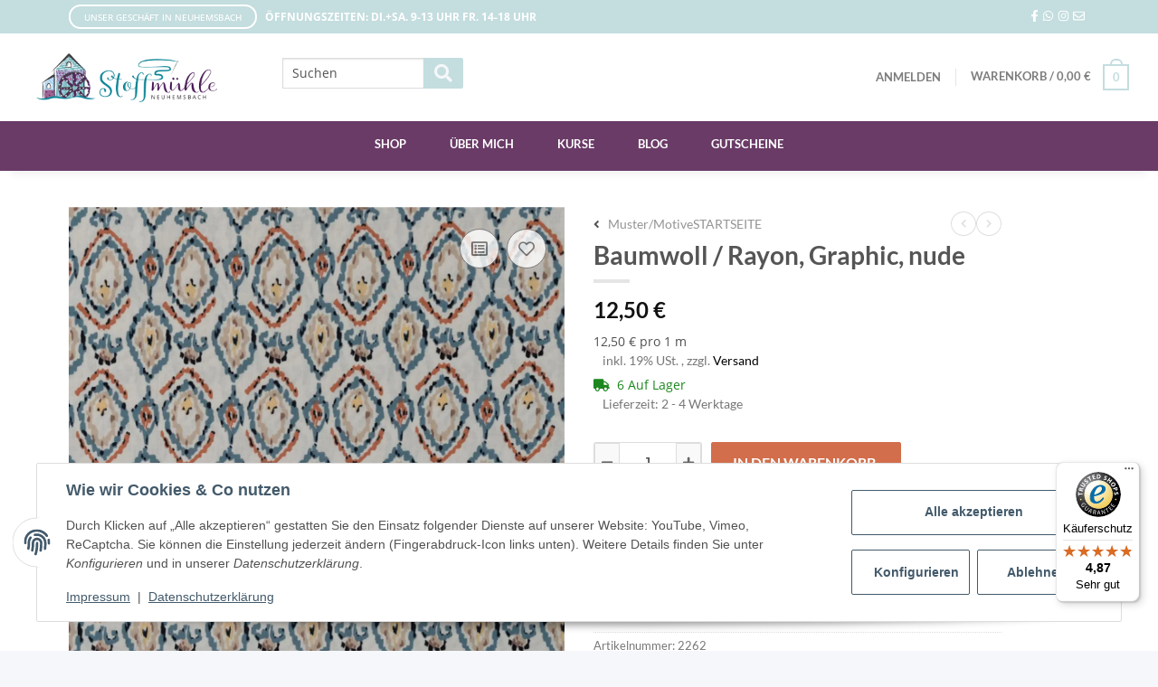

--- FILE ---
content_type: application/x-javascript; charset=utf-8
request_url: https://stoffmuehle.com/asset/plugin_js_body?v=5.3.1
body_size: 778
content:
console.log('yehaaa!');$(document).ready(function(){var firma=$('#meineinkauf').data('firma');if($('#firm').val()==firma){console.log('MeinEinkauf ist gesetzt!');setMeinEinkauf();}
$('#meineinkauf button.setData').on('click touch',function(e){setMeinEinkauf();});$('#meineinkauf button.unsetData').on('click touch',function(e){unsetMeinEinkauf();});});function setMeinEinkauf(){var firma=$('#meineinkauf').data('firma'),strasse=$('#meineinkauf').data('strasse'),hausnummer=$('#meineinkauf').data('hausnummer'),plz=$('#meineinkauf').data('plz'),ort=$('#meineinkauf').data('ort'),setmail=$("#customer #email").val();if(typeof setmail=="undefined"||setmail===null){setmail=$("#neukunde #email").val();}
if(typeof setmail=="undefined"||setmail===null){setmail=$("#panel-register-form #email").val();}
if(typeof firma!=="undefined"&&firma!==null&&typeof strasse!=="undefined"&&strasse!==null&&typeof hausnummer!=="undefined"&&hausnummer!==null&&typeof plz!=="undefined"&&plz!==null&&typeof ort!=="undefined"&&ort!==null){$('#firstName').val('-').closest('.has-error').removeClass('has-error').find('.form-error-msg').remove();$('#lastName').val('-').closest('.has-error').removeClass('has-error').find('.form-error-msg').remove();$('#firm').val(firma).prop("readonly",true).parent().show("slow").removeClass('has-error').find('.form-error-msg').remove();$('#firmext').parent().hide('slow');$('#street').val(strasse).prop("readonly",true).closest('.has-error').removeClass('has-error').find('.form-error-msg').remove();$('#street2').parent().hide('slow');$('#streetnumber').val(hausnummer).prop("readonly",true).closest('.has-error').removeClass('has-error').find('.form-error-msg').remove();$('#postcode').val(plz).prop("readonly",true).closest('.has-error').removeClass('has-error').find('.form-error-msg').remove();$('#city,.city_input').val(ort).prop("readonly",true).css('background-color','').closest('.has-error').removeClass('has-error').find('.form-error-msg').remove();if(!setmail.includes("@meineinkauf.ch")){$("#customer #email, #neukunde #email, #panel-register-form #email").val('@meineinkauf.ch');}
$("#billing_address-country").val('DE').attr("readonly",true).find('option:not(:selected)').prop("disabled",true);$('select.kundenart').val($('select.kundenart option.wert-firma').val()).attr("readonly",true).find('option:not(:selected)').prop("disabled",true);$('#ustid').val('').hide();$('label[for="ustid"]').hide();$('#checkout_register_shipping_address').closest('div.shipping-address').hide("slow");$('#checkout_register_shipping_address').closest('div.checkbox.control-toggle').hide("slow");$('#meineinkauf button.setData').hide();$('.mech-mailhint').show('slow');$('#meineinkauf button.unsetData').show();}}
function unsetMeinEinkauf(){console.log('yehaaa2!');var setmail=$("#customer #email").val();if(typeof setmail=="undefined"||setmail===null){setmail=$("#neukunde #email").val();}
if(typeof setmail=="undefined"||setmail===null){setmail=$("#panel-register-form #email").val();}
$('#firstName').val('').closest('.has-error').removeClass('has-error').find('.form-error-msg').remove();$('#lastName').val('').closest('.has-error').removeClass('has-error').find('.form-error-msg').remove();$('#firm').val('').prop("readonly",false);$('#firmext').parent().show('slow');$('#street').val('').prop("readonly",false);$('#street2').parent().show('slow');$('#streetnumber').val('').prop("readonly",false);$('#postcode').val('').prop("readonly",false);$('#city,.city_input').val('').prop("readonly",false).css('background-color','');if(setmail.includes("@meineinkauf.ch")){$("#customer #email, #neukunde #email, #panel-register-form #email").val('');}
$("#billing_address-country").attr("readonly",false).find('option:not(:selected)').prop("disabled",false);$('select.kundenart').attr("readonly",false).find('option:not(:selected)').prop("disabled",false);$('#ustid').val('').show();$('label[for="ustid"]').show();$('#checkout_register_shipping_address').closest('div.shipping-address').show("slow");$('#checkout_register_shipping_address').closest('div.checkbox.control-toggle').show("slow");$('#meineinkauf button.unsetData').hide();$('.mech-mailhint').hide('slow');$('#meineinkauf button.setData').show();}

--- FILE ---
content_type: text/javascript
request_url: https://widgets.trustedshops.com/js/XF1BA236E6CD11B48F09CBA1DE1013E4E.js
body_size: 1440
content:
((e,t)=>{const a={shopInfo:{tsId:"XF1BA236E6CD11B48F09CBA1DE1013E4E",name:"stoffmuehle.com",url:"stoffmuehle.com",language:"de",targetMarket:"DEU",ratingVariant:"WIDGET",eTrustedIds:{accountId:"acc-325ff879-2919-4c19-8a12-f804d6bab335",channelId:"chl-47d4c8c6-2774-46f2-8fcb-8d688c4eec2c"},buyerProtection:{certificateType:"CLASSIC",certificateState:"PRODUCTION",mainProtectionCurrency:"EUR",classicProtectionAmount:100,maxProtectionDuration:30,plusProtectionAmount:2e4,basicProtectionAmount:100,firstCertified:"2021-09-23 07:35:33"},reviewSystem:{rating:{averageRating:4.87,averageRatingCount:15,overallRatingCount:46,distribution:{oneStar:0,twoStars:0,threeStars:1,fourStars:0,fiveStars:14}},reviews:[{average:5,buyerStatement:"SUPER SCHÖNE STOFFE   werde gerne wieder bestellen.\n\nLeider hat die Lieferung mit dem DPD relativ lange gedauert  und ich habe schon befürchtet, dass die Sendung verloren gegangen ist, aber letztendlich ist alles gut gegangen !!!!!!!",rawChangeDate:"2025-12-05T15:30:25.000Z",changeDate:"5.12.2025",transactionDate:"24.11.2025"},{average:5,buyerStatement:"Super Material,schnelle Lieferung,gerne wieder",rawChangeDate:"2025-11-16T18:01:19.000Z",changeDate:"16.11.2025",transactionDate:"5.11.2025"},{average:5,rawChangeDate:"2025-10-02T05:23:06.000Z",changeDate:"2.10.2025"}]},features:["MARS_QUESTIONNAIRE","MARS_PUBLIC_QUESTIONNAIRE","DISABLE_REVIEWREQUEST_SENDING","MARS_EVENTS","MARS_REVIEWS","GUARANTEE_RECOG_CLASSIC_INTEGRATION","SHOP_CONSUMER_MEMBERSHIP"],consentManagementType:"OFF",urls:{profileUrl:"https://www.trustedshops.de/bewertung/info_XF1BA236E6CD11B48F09CBA1DE1013E4E.html",profileUrlLegalSection:"https://www.trustedshops.de/bewertung/info_XF1BA236E6CD11B48F09CBA1DE1013E4E.html#legal-info",reviewLegalUrl:"https://help.etrusted.com/hc/de/articles/23970864566162"},contractStartDate:"2021-08-31 00:00:00",shopkeeper:{name:"Melanie Seifert",street:"Mühlweg 4",country:"DE",city:"Neuhemsbach",zip:"67680"},displayVariant:"full",variant:"full",twoLetterCountryCode:"DE"},"process.env":{STAGE:"prod"},externalConfig:{trustbadgeScriptUrl:"https://widgets.trustedshops.com/assets/trustbadge.js",cdnDomain:"widgets.trustedshops.com"},elementIdSuffix:"-98e3dadd90eb493088abdc5597a70810",buildTimestamp:"2026-01-04T05:40:38.011Z",buildStage:"prod"},r=a=>{const{trustbadgeScriptUrl:r}=a.externalConfig;let n=t.querySelector(`script[src="${r}"]`);n&&t.body.removeChild(n),n=t.createElement("script"),n.src=r,n.charset="utf-8",n.setAttribute("data-type","trustbadge-business-logic"),n.onerror=()=>{throw new Error(`The Trustbadge script could not be loaded from ${r}. Have you maybe selected an invalid TSID?`)},n.onload=()=>{e.trustbadge?.load(a)},t.body.appendChild(n)};"complete"===t.readyState?r(a):e.addEventListener("load",(()=>{r(a)}))})(window,document);

--- FILE ---
content_type: application/javascript
request_url: https://stoffmuehle.com/templates/NOVAChild/js/custom.js?v=5.3.1
body_size: 298
content:
/*
 * Platz für eigenes Javascript
 * Die hier gemachten Änderungen überschreiben ggfs. andere Funktionen, da diese Datei als letzte geladen wird.
 */
$('.carousel.slick-type-product').slick({
    dots: false,
    infinite: false,
    speed: 300,
    slidesToShow: 4,
    slidesToScroll: 1,
    arrows: true,
    responsive: [
      {
        breakpoint: 1024,
        settings: {
          slidesToShow: 4,
          slidesToScroll: 1,
          infinite: true,
          dots: false,
          arrows: true
        }
      },
      {
        breakpoint: 850,
        settings: {
          slidesToShow: 3,
          slidesToScroll: 1,
          infinite: true,
          dots: false,
          arrows: true
        }
      },
      {
        breakpoint: 550,
        settings: {
          slidesToShow: 2,
          slidesToScroll: 1,
          infinite: true,
          dots: false,
          arrows: true
        }
      }
    ]
  });
  $('.home_banner_init').slick({
      dots: true,
      infinite: false,
      speed: 300,
      slidesToShow: 1,
      slidesToScroll: 1,
      responsive: [
        {
          breakpoint: 1024,
          settings: {
            slidesToShow: 1,
            slidesToScroll: 1,
            infinite: true,
            dots: true
          }
        }
      ]
    });
  $('.categories_slider').slick({
      dots: false,
      infinite: false,
      speed: 300,
      slidesToShow: 4,
      slidesToScroll: 1,
      arrows: true,
      responsive: [
        {
          breakpoint: 1024,
          settings: {
            slidesToShow: 4,
            slidesToScroll: 1,
            infinite: true,
            dots: false,
            arrows: true
          }
        },
        {
          breakpoint: 850,
          settings: {
            slidesToShow: 3,
            slidesToScroll: 1,
            infinite: true,
            dots: false,
            arrows: true
          }
        },
        {
          breakpoint: 550,
          settings: {
            slidesToShow: 2,
            slidesToScroll: 1,
            infinite: true,
            dots: false,
            arrows: true
          }
        }
      ]
    });